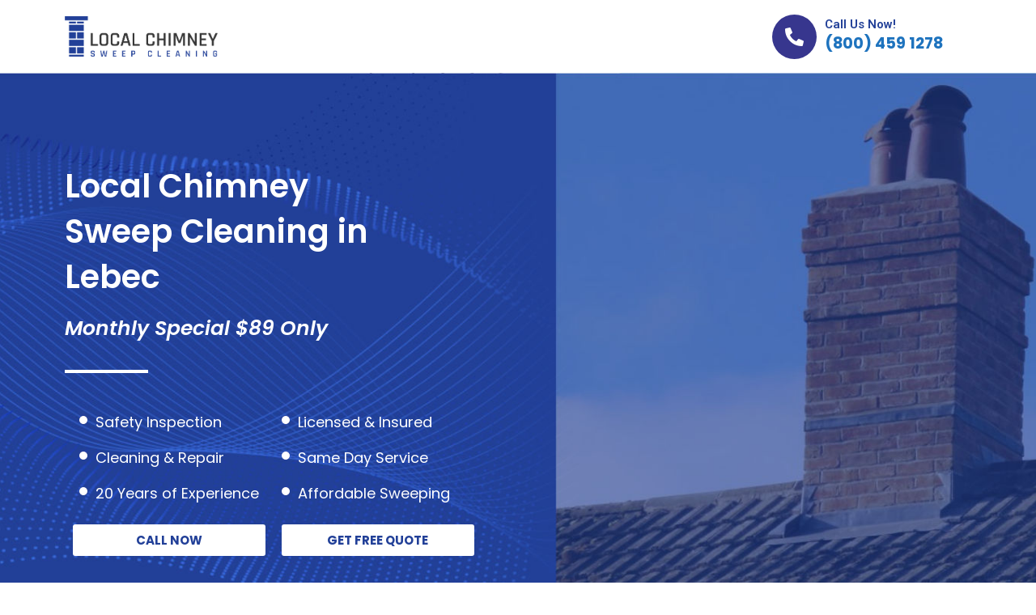

--- FILE ---
content_type: text/css
request_url: https://localchimneysweepcleaning.com/wp-content/uploads/elementor/css/post-499.css?ver=1723668843
body_size: 42290
content:
.elementor-499 .elementor-element.elementor-element-426a6f0a > .elementor-container > .elementor-column > .elementor-widget-wrap{align-content:center;align-items:center;}.elementor-499 .elementor-element.elementor-element-5aa747fa{text-align:center;}.elementor-499 .elementor-element.elementor-element-5aa747fa img{width:100%;height:70px;object-fit:contain;object-position:center center;}.elementor-499 .elementor-element.elementor-element-29cb42c8 .eael-feature-list-items.eael-feature-list-horizontal{gap:0px;}.elementor-499 .elementor-element.elementor-element-29cb42c8 .eael-feature-list-items.eael-feature-list-vertical .eael-feature-list-item:not(:last-child){padding-bottom:calc(0px/2);}.elementor-499 .elementor-element.elementor-element-29cb42c8 .eael-feature-list-items.eael-feature-list-vertical .eael-feature-list-item:not(:first-child){padding-top:calc(0px/2);}body.rtl .elementor-499 .elementor-element.elementor-element-29cb42c8 .eael-feature-list-items.eael-feature-list-vertical .eael-feature-list-item:after{left:calc(-0px/2);}.elementor-499 .elementor-element.elementor-element-29cb42c8 .eael-feature-list-items.eael-feature-list-vertical.connector-type-modern .eael-feature-list-item:not(:last-child):before{height:calc(100% + 0px);}.elementor-499 .elementor-element.elementor-element-29cb42c8 .eael-feature-list-items .eael-feature-list-icon{color:#fff;}.elementor-499 .elementor-element.elementor-element-29cb42c8 .eael-feature-list-items .eael-feature-list-icon svg{fill:#fff;}.elementor-499 .elementor-element.elementor-element-29cb42c8 .eael-feature-list-icon-box .eael-feature-list-icon{height:55px;width:55px;font-size:23px;padding:15px 15px 15px 15px;}.elementor-499 .elementor-element.elementor-element-29cb42c8 .eael-feature-list-items.connector-type-classic .connector{right:calc(100% - 55px);}.elementor-499 .elementor-element.elementor-element-29cb42c8 .eael-feature-list-icon-box .eael-feature-list-icon img{width:23px;height:23px;}.elementor-499 .elementor-element.elementor-element-29cb42c8 .eael-feature-list-img{width:23px;height:23px;}.elementor-499 .elementor-element.elementor-element-29cb42c8 .-icon-position-left .eael-feature-list-content-box, .elementor-499 .elementor-element.elementor-element-29cb42c8 .-icon-position-right .eael-feature-list-content-box, .elementor-499 .elementor-element.elementor-element-29cb42c8 .-icon-position-top .eael-feature-list-content-box{margin:10px;}.elementor-499 .elementor-element.elementor-element-29cb42c8 .eael-feature-list-item .eael-feature-list-title{margin-bottom:10px;}.elementor-499 .elementor-element.elementor-element-29cb42c8 .eael-feature-list-content-box .eael-feature-list-title, .elementor-499 .elementor-element.elementor-element-29cb42c8 .eael-feature-list-content-box .eael-feature-list-title > a, .elementor-499 .elementor-element.elementor-element-29cb42c8 .eael-feature-list-content-box .eael-feature-list-title:visited{color:var( --e-global-color-primary );}.elementor-499 .elementor-element.elementor-element-29cb42c8 .eael-feature-list-content-box .eael-feature-list-title, .elementor-499 .elementor-element.elementor-element-29cb42c8 .eael-feature-list-content-box .eael-feature-list-title a{font-family:"Roboto", Sans-serif;font-weight:600;}.elementor-499 .elementor-element.elementor-element-29cb42c8 .eael-feature-list-content-box .eael-feature-list-content{color:#131313;font-family:"Poppins", Sans-serif;font-size:1.3em;font-weight:700;}.elementor-499 .elementor-element.elementor-element-39771375:not(.elementor-motion-effects-element-type-background), .elementor-499 .elementor-element.elementor-element-39771375 > .elementor-motion-effects-container > .elementor-motion-effects-layer{background-image:url("https://localchimneysweepcleaning.com/wp-content/uploads/2020/10/hero-bg.jpg");background-position:center center;background-size:cover;}.elementor-499 .elementor-element.elementor-element-39771375{transition:background 0.3s, border 0.3s, border-radius 0.3s, box-shadow 0.3s;padding:8% 0% 13% 0%;}.elementor-499 .elementor-element.elementor-element-39771375 > .elementor-background-overlay{transition:background 0.3s, border-radius 0.3s, opacity 0.3s;}.elementor-499 .elementor-element.elementor-element-554154f3 .elementor-heading-title{color:#FFFFFF;font-family:"Poppins", Sans-serif;font-weight:600;}.elementor-499 .elementor-element.elementor-element-13eeaa4f .elementor-heading-title{color:#FFFFFF;font-family:"Poppins", Sans-serif;font-size:25px;font-weight:600;font-style:italic;}.elementor-499 .elementor-element.elementor-element-2508bf17{--divider-border-style:solid;--divider-color:#FFFFFF;--divider-border-width:4px;}.elementor-499 .elementor-element.elementor-element-2508bf17 .elementor-divider-separator{width:20%;margin:0 auto;margin-left:0;}.elementor-499 .elementor-element.elementor-element-2508bf17 .elementor-divider{text-align:left;padding-block-start:15px;padding-block-end:15px;}.elementor-499 .elementor-element.elementor-element-63135a59 > .elementor-container{max-width:500px;}.elementor-499 .elementor-element.elementor-element-f6cf755 .eael-feature-list-items.eael-feature-list-horizontal{gap:10px;}.elementor-499 .elementor-element.elementor-element-f6cf755 .eael-feature-list-items.eael-feature-list-vertical .eael-feature-list-item:not(:last-child){padding-bottom:calc(10px/2);}.elementor-499 .elementor-element.elementor-element-f6cf755 .eael-feature-list-items.eael-feature-list-vertical .eael-feature-list-item:not(:first-child){padding-top:calc(10px/2);}body.rtl .elementor-499 .elementor-element.elementor-element-f6cf755 .eael-feature-list-items.eael-feature-list-vertical .eael-feature-list-item:after{left:calc(-10px/2);}.elementor-499 .elementor-element.elementor-element-f6cf755 .eael-feature-list-items.eael-feature-list-vertical.connector-type-modern .eael-feature-list-item:not(:last-child):before{height:calc(100% + 10px);}.elementor-499 .elementor-element.elementor-element-f6cf755 .eael-feature-list-items .eael-feature-list-icon{color:#FFFFFF;}.elementor-499 .elementor-element.elementor-element-f6cf755 .eael-feature-list-items .eael-feature-list-icon svg{fill:#FFFFFF;}.elementor-499 .elementor-element.elementor-element-f6cf755 .eael-feature-list-icon-box .eael-feature-list-icon{height:0px;width:0px;font-size:8px;padding:5px 5px 5px 5px;}.elementor-499 .elementor-element.elementor-element-f6cf755 .eael-feature-list-items.connector-type-classic .connector{right:calc(100% - 0px);}.elementor-499 .elementor-element.elementor-element-f6cf755 .eael-feature-list-icon-box .eael-feature-list-icon img{width:8px;height:8px;}.elementor-499 .elementor-element.elementor-element-f6cf755 .eael-feature-list-img{width:8px;height:8px;}.elementor-499 .elementor-element.elementor-element-f6cf755 .eael-feature-list-icon-box .eael-feature-list-icon-inner{padding:0px;}.elementor-499 .elementor-element.elementor-element-f6cf755 .-icon-position-left .eael-feature-list-content-box, .elementor-499 .elementor-element.elementor-element-f6cf755 .-icon-position-right .eael-feature-list-content-box, .elementor-499 .elementor-element.elementor-element-f6cf755 .-icon-position-top .eael-feature-list-content-box{margin:10px;}.elementor-499 .elementor-element.elementor-element-f6cf755 .eael-feature-list-item .eael-feature-list-title{margin-bottom:0px;}.elementor-499 .elementor-element.elementor-element-f6cf755 .eael-feature-list-content-box .eael-feature-list-title, .elementor-499 .elementor-element.elementor-element-f6cf755 .eael-feature-list-content-box .eael-feature-list-title > a, .elementor-499 .elementor-element.elementor-element-f6cf755 .eael-feature-list-content-box .eael-feature-list-title:visited{color:#FFFFFF;}.elementor-499 .elementor-element.elementor-element-f6cf755 .eael-feature-list-content-box .eael-feature-list-title, .elementor-499 .elementor-element.elementor-element-f6cf755 .eael-feature-list-content-box .eael-feature-list-title a{font-family:"Poppins", Sans-serif;font-size:1.2em;font-weight:400;line-height:2em;}.elementor-499 .elementor-element.elementor-element-f6cf755 .eael-feature-list-content-box .eael-feature-list-content{font-family:"Poppins", Sans-serif;font-size:14px;font-weight:400;}.elementor-499 .elementor-element.elementor-element-4028376c .eael-feature-list-items.eael-feature-list-horizontal{gap:10px;}.elementor-499 .elementor-element.elementor-element-4028376c .eael-feature-list-items.eael-feature-list-vertical .eael-feature-list-item:not(:last-child){padding-bottom:calc(10px/2);}.elementor-499 .elementor-element.elementor-element-4028376c .eael-feature-list-items.eael-feature-list-vertical .eael-feature-list-item:not(:first-child){padding-top:calc(10px/2);}body.rtl .elementor-499 .elementor-element.elementor-element-4028376c .eael-feature-list-items.eael-feature-list-vertical .eael-feature-list-item:after{left:calc(-10px/2);}.elementor-499 .elementor-element.elementor-element-4028376c .eael-feature-list-items.eael-feature-list-vertical.connector-type-modern .eael-feature-list-item:not(:last-child):before{height:calc(100% + 10px);}.elementor-499 .elementor-element.elementor-element-4028376c .eael-feature-list-items .eael-feature-list-icon{color:#FFFFFF;}.elementor-499 .elementor-element.elementor-element-4028376c .eael-feature-list-items .eael-feature-list-icon svg{fill:#FFFFFF;}.elementor-499 .elementor-element.elementor-element-4028376c .eael-feature-list-icon-box .eael-feature-list-icon{height:0px;width:0px;font-size:8px;padding:5px 5px 5px 5px;}.elementor-499 .elementor-element.elementor-element-4028376c .eael-feature-list-items.connector-type-classic .connector{right:calc(100% - 0px);}.elementor-499 .elementor-element.elementor-element-4028376c .eael-feature-list-icon-box .eael-feature-list-icon img{width:8px;height:8px;}.elementor-499 .elementor-element.elementor-element-4028376c .eael-feature-list-img{width:8px;height:8px;}.elementor-499 .elementor-element.elementor-element-4028376c .eael-feature-list-icon-box .eael-feature-list-icon-inner{padding:0px;}.elementor-499 .elementor-element.elementor-element-4028376c .-icon-position-left .eael-feature-list-content-box, .elementor-499 .elementor-element.elementor-element-4028376c .-icon-position-right .eael-feature-list-content-box, .elementor-499 .elementor-element.elementor-element-4028376c .-icon-position-top .eael-feature-list-content-box{margin:10px;}.elementor-499 .elementor-element.elementor-element-4028376c .eael-feature-list-item .eael-feature-list-title{margin-bottom:0px;}.elementor-499 .elementor-element.elementor-element-4028376c .eael-feature-list-content-box .eael-feature-list-title, .elementor-499 .elementor-element.elementor-element-4028376c .eael-feature-list-content-box .eael-feature-list-title > a, .elementor-499 .elementor-element.elementor-element-4028376c .eael-feature-list-content-box .eael-feature-list-title:visited{color:#FFFFFF;}.elementor-499 .elementor-element.elementor-element-4028376c .eael-feature-list-content-box .eael-feature-list-title, .elementor-499 .elementor-element.elementor-element-4028376c .eael-feature-list-content-box .eael-feature-list-title a{font-family:"Poppins", Sans-serif;font-size:1.2em;font-weight:400;line-height:2em;}.elementor-499 .elementor-element.elementor-element-4028376c .eael-feature-list-content-box .eael-feature-list-content{font-family:"Poppins", Sans-serif;font-size:14px;font-weight:400;}.elementor-499 .elementor-element.elementor-element-4082bfbc .elementor-button{font-family:"Poppins", Sans-serif;font-weight:700;text-transform:uppercase;fill:var( --e-global-color-primary );color:var( --e-global-color-primary );background-color:var( --e-global-color-accent );}.elementor-499 .elementor-element.elementor-element-4082bfbc .elementor-button:hover, .elementor-499 .elementor-element.elementor-element-4082bfbc .elementor-button:focus{color:var( --e-global-color-accent );background-color:var( --e-global-color-secondary );}.elementor-499 .elementor-element.elementor-element-4082bfbc .elementor-button:hover svg, .elementor-499 .elementor-element.elementor-element-4082bfbc .elementor-button:focus svg{fill:var( --e-global-color-accent );}.elementor-499 .elementor-element.elementor-element-3df5c2d2 .elementor-button{font-family:"Poppins", Sans-serif;font-weight:700;text-transform:uppercase;fill:var( --e-global-color-primary );color:var( --e-global-color-primary );background-color:var( --e-global-color-accent );}.elementor-499 .elementor-element.elementor-element-3df5c2d2 .elementor-button:hover, .elementor-499 .elementor-element.elementor-element-3df5c2d2 .elementor-button:focus{color:var( --e-global-color-accent );background-color:var( --e-global-color-secondary );}.elementor-499 .elementor-element.elementor-element-3df5c2d2 .elementor-button:hover svg, .elementor-499 .elementor-element.elementor-element-3df5c2d2 .elementor-button:focus svg{fill:var( --e-global-color-accent );}.elementor-499 .elementor-element.elementor-element-6eec3deb > .elementor-container > .elementor-column > .elementor-widget-wrap{align-content:center;align-items:center;}.elementor-499 .elementor-element.elementor-element-6eec3deb{margin-top:-10%;margin-bottom:0%;}.elementor-499 .elementor-element.elementor-element-5f19929f > .elementor-container > .elementor-column > .elementor-widget-wrap{align-content:center;align-items:center;}.elementor-499 .elementor-element.elementor-element-5f19929f{margin-top:5em;margin-bottom:5em;}.elementor-499 .elementor-element.elementor-element-55da12ba > .elementor-widget-wrap > .elementor-widget:not(.elementor-widget__width-auto):not(.elementor-widget__width-initial):not(:last-child):not(.elementor-absolute){margin-bottom:0px;}.elementor-499 .elementor-element.elementor-element-118bd921{--divider-border-style:solid;--divider-color:var( --e-global-color-primary );--divider-border-width:1px;--divider-element-spacing:30px;}.elementor-499 .elementor-element.elementor-element-118bd921 .elementor-divider-separator{width:70%;margin:0 auto;margin-left:0;}.elementor-499 .elementor-element.elementor-element-118bd921 .elementor-divider{text-align:left;padding-block-start:10px;padding-block-end:10px;}.elementor-499 .elementor-element.elementor-element-118bd921 .elementor-divider__text{color:var( --e-global-color-primary );}.elementor-499 .elementor-element.elementor-element-644265c6 .elementor-heading-title{color:var( --e-global-color-secondary );font-family:"Poppins", Sans-serif;font-weight:600;line-height:1.8em;}.elementor-499 .elementor-element.elementor-element-185e5666{font-family:"Poppins", Sans-serif;font-weight:400;line-height:1.8em;}.elementor-499 .elementor-element.elementor-element-76653bf6 .elementor-button{font-family:"Poppins", Sans-serif;font-weight:700;text-transform:uppercase;fill:var( --e-global-color-accent );color:var( --e-global-color-accent );background-color:var( --e-global-color-primary );}.elementor-499 .elementor-element.elementor-element-76653bf6 .elementor-button:hover, .elementor-499 .elementor-element.elementor-element-76653bf6 .elementor-button:focus{color:var( --e-global-color-accent );background-color:var( --e-global-color-secondary );}.elementor-499 .elementor-element.elementor-element-76653bf6 .elementor-button:hover svg, .elementor-499 .elementor-element.elementor-element-76653bf6 .elementor-button:focus svg{fill:var( --e-global-color-accent );}.elementor-499 .elementor-element.elementor-element-36a73bbb .elementor-button{font-family:"Poppins", Sans-serif;font-weight:700;text-transform:uppercase;fill:var( --e-global-color-accent );color:var( --e-global-color-accent );background-color:var( --e-global-color-primary );}.elementor-499 .elementor-element.elementor-element-36a73bbb .elementor-button:hover, .elementor-499 .elementor-element.elementor-element-36a73bbb .elementor-button:focus{color:var( --e-global-color-accent );background-color:var( --e-global-color-secondary );}.elementor-499 .elementor-element.elementor-element-36a73bbb .elementor-button:hover svg, .elementor-499 .elementor-element.elementor-element-36a73bbb .elementor-button:focus svg{fill:var( --e-global-color-accent );}.elementor-499 .elementor-element.elementor-element-7f462f4a > .elementor-container > .elementor-column > .elementor-widget-wrap{align-content:center;align-items:center;}.elementor-499 .elementor-element.elementor-element-7f462f4a:not(.elementor-motion-effects-element-type-background), .elementor-499 .elementor-element.elementor-element-7f462f4a > .elementor-motion-effects-container > .elementor-motion-effects-layer{background-color:#EFEFEF;}.elementor-499 .elementor-element.elementor-element-7f462f4a{transition:background 0.3s, border 0.3s, border-radius 0.3s, box-shadow 0.3s;padding:5em 0em 5em 0em;}.elementor-499 .elementor-element.elementor-element-7f462f4a > .elementor-background-overlay{transition:background 0.3s, border-radius 0.3s, opacity 0.3s;}.elementor-499 .elementor-element.elementor-element-728ada5f > .elementor-widget-wrap > .elementor-widget:not(.elementor-widget__width-auto):not(.elementor-widget__width-initial):not(:last-child):not(.elementor-absolute){margin-bottom:0px;}.elementor-499 .elementor-element.elementor-element-39c0deb7{--divider-border-style:solid;--divider-color:var( --e-global-color-primary );--divider-border-width:1px;--divider-element-spacing:30px;}.elementor-499 .elementor-element.elementor-element-39c0deb7 .elementor-divider-separator{width:50%;margin:0 auto;margin-left:0;}.elementor-499 .elementor-element.elementor-element-39c0deb7 .elementor-divider{text-align:left;padding-block-start:10px;padding-block-end:10px;}.elementor-499 .elementor-element.elementor-element-39c0deb7 .elementor-divider__text{color:var( --e-global-color-primary );}.elementor-499 .elementor-element.elementor-element-21f8c07f .elementor-heading-title{color:var( --e-global-color-secondary );font-family:"Poppins", Sans-serif;font-weight:600;line-height:1.8em;}.elementor-499 .elementor-element.elementor-element-5c5e04db{font-family:"Poppins", Sans-serif;font-weight:400;line-height:1.8em;}.elementor-499 .elementor-element.elementor-element-421c08c3 .elementor-button{font-family:"Poppins", Sans-serif;font-weight:700;text-transform:uppercase;fill:var( --e-global-color-accent );color:var( --e-global-color-accent );background-color:var( --e-global-color-primary );}.elementor-499 .elementor-element.elementor-element-421c08c3 .elementor-button:hover, .elementor-499 .elementor-element.elementor-element-421c08c3 .elementor-button:focus{color:var( --e-global-color-accent );background-color:var( --e-global-color-secondary );}.elementor-499 .elementor-element.elementor-element-421c08c3 .elementor-button:hover svg, .elementor-499 .elementor-element.elementor-element-421c08c3 .elementor-button:focus svg{fill:var( --e-global-color-accent );}.elementor-499 .elementor-element.elementor-element-6ea7f891 .elementor-button{font-family:"Poppins", Sans-serif;font-weight:700;text-transform:uppercase;fill:var( --e-global-color-accent );color:var( --e-global-color-accent );background-color:var( --e-global-color-primary );}.elementor-499 .elementor-element.elementor-element-6ea7f891 .elementor-button:hover, .elementor-499 .elementor-element.elementor-element-6ea7f891 .elementor-button:focus{color:var( --e-global-color-accent );background-color:var( --e-global-color-secondary );}.elementor-499 .elementor-element.elementor-element-6ea7f891 .elementor-button:hover svg, .elementor-499 .elementor-element.elementor-element-6ea7f891 .elementor-button:focus svg{fill:var( --e-global-color-accent );}.elementor-499 .elementor-element.elementor-element-1c96e542 > .elementor-container > .elementor-column > .elementor-widget-wrap{align-content:center;align-items:center;}.elementor-499 .elementor-element.elementor-element-1c96e542{margin-top:5em;margin-bottom:5em;}.elementor-499 .elementor-element.elementor-element-668a0e37 > .elementor-widget-wrap > .elementor-widget:not(.elementor-widget__width-auto):not(.elementor-widget__width-initial):not(:last-child):not(.elementor-absolute){margin-bottom:0px;}.elementor-499 .elementor-element.elementor-element-5e922b21{--divider-border-style:solid;--divider-color:var( --e-global-color-primary );--divider-border-width:1px;--divider-element-spacing:30px;}.elementor-499 .elementor-element.elementor-element-5e922b21 .elementor-divider-separator{width:50%;margin:0 auto;margin-left:0;}.elementor-499 .elementor-element.elementor-element-5e922b21 .elementor-divider{text-align:left;padding-block-start:10px;padding-block-end:10px;}.elementor-499 .elementor-element.elementor-element-5e922b21 .elementor-divider__text{color:var( --e-global-color-primary );}.elementor-499 .elementor-element.elementor-element-4096c701 .elementor-heading-title{color:var( --e-global-color-secondary );font-family:"Poppins", Sans-serif;font-weight:600;line-height:1.8em;}.elementor-499 .elementor-element.elementor-element-72ccc0da{font-family:"Poppins", Sans-serif;font-weight:400;line-height:1.8em;}.elementor-499 .elementor-element.elementor-element-28176877 .elementor-button{font-family:"Poppins", Sans-serif;font-weight:700;text-transform:uppercase;fill:var( --e-global-color-accent );color:var( --e-global-color-accent );background-color:var( --e-global-color-primary );}.elementor-499 .elementor-element.elementor-element-28176877 .elementor-button:hover, .elementor-499 .elementor-element.elementor-element-28176877 .elementor-button:focus{color:var( --e-global-color-accent );background-color:var( --e-global-color-secondary );}.elementor-499 .elementor-element.elementor-element-28176877 .elementor-button:hover svg, .elementor-499 .elementor-element.elementor-element-28176877 .elementor-button:focus svg{fill:var( --e-global-color-accent );}.elementor-499 .elementor-element.elementor-element-ba328d6 .elementor-button{font-family:"Poppins", Sans-serif;font-weight:700;text-transform:uppercase;fill:var( --e-global-color-accent );color:var( --e-global-color-accent );background-color:var( --e-global-color-primary );}.elementor-499 .elementor-element.elementor-element-ba328d6 .elementor-button:hover, .elementor-499 .elementor-element.elementor-element-ba328d6 .elementor-button:focus{color:var( --e-global-color-accent );background-color:var( --e-global-color-secondary );}.elementor-499 .elementor-element.elementor-element-ba328d6 .elementor-button:hover svg, .elementor-499 .elementor-element.elementor-element-ba328d6 .elementor-button:focus svg{fill:var( --e-global-color-accent );}.elementor-499 .elementor-element.elementor-element-442e1518 > .elementor-container > .elementor-column > .elementor-widget-wrap{align-content:center;align-items:center;}.elementor-499 .elementor-element.elementor-element-442e1518:not(.elementor-motion-effects-element-type-background), .elementor-499 .elementor-element.elementor-element-442e1518 > .elementor-motion-effects-container > .elementor-motion-effects-layer{background-color:#EFEFEF;}.elementor-499 .elementor-element.elementor-element-442e1518{transition:background 0.3s, border 0.3s, border-radius 0.3s, box-shadow 0.3s;padding:5em 0em 5em 0em;}.elementor-499 .elementor-element.elementor-element-442e1518 > .elementor-background-overlay{transition:background 0.3s, border-radius 0.3s, opacity 0.3s;}.elementor-499 .elementor-element.elementor-element-420d9f0a > .elementor-widget-wrap > .elementor-widget:not(.elementor-widget__width-auto):not(.elementor-widget__width-initial):not(:last-child):not(.elementor-absolute){margin-bottom:0px;}.elementor-499 .elementor-element.elementor-element-2bb9e8b8{--divider-border-style:solid;--divider-color:var( --e-global-color-primary );--divider-border-width:1px;--divider-element-spacing:30px;}.elementor-499 .elementor-element.elementor-element-2bb9e8b8 .elementor-divider-separator{width:50%;margin:0 auto;margin-left:0;}.elementor-499 .elementor-element.elementor-element-2bb9e8b8 .elementor-divider{text-align:left;padding-block-start:10px;padding-block-end:10px;}.elementor-499 .elementor-element.elementor-element-2bb9e8b8 .elementor-divider__text{color:var( --e-global-color-primary );}.elementor-499 .elementor-element.elementor-element-1a36b068 .elementor-heading-title{color:var( --e-global-color-secondary );font-family:"Poppins", Sans-serif;font-weight:600;line-height:1.8em;}.elementor-499 .elementor-element.elementor-element-5556f918{font-family:"Poppins", Sans-serif;font-weight:400;line-height:1.8em;}.elementor-499 .elementor-element.elementor-element-12729196 .elementor-button{font-family:"Poppins", Sans-serif;font-weight:700;text-transform:uppercase;fill:var( --e-global-color-accent );color:var( --e-global-color-accent );background-color:var( --e-global-color-primary );}.elementor-499 .elementor-element.elementor-element-12729196 .elementor-button:hover, .elementor-499 .elementor-element.elementor-element-12729196 .elementor-button:focus{color:var( --e-global-color-accent );background-color:var( --e-global-color-secondary );}.elementor-499 .elementor-element.elementor-element-12729196 .elementor-button:hover svg, .elementor-499 .elementor-element.elementor-element-12729196 .elementor-button:focus svg{fill:var( --e-global-color-accent );}.elementor-499 .elementor-element.elementor-element-6924f1e9 .elementor-button{font-family:"Poppins", Sans-serif;font-weight:700;text-transform:uppercase;fill:var( --e-global-color-accent );color:var( --e-global-color-accent );background-color:var( --e-global-color-primary );}.elementor-499 .elementor-element.elementor-element-6924f1e9 .elementor-button:hover, .elementor-499 .elementor-element.elementor-element-6924f1e9 .elementor-button:focus{color:var( --e-global-color-accent );background-color:var( --e-global-color-secondary );}.elementor-499 .elementor-element.elementor-element-6924f1e9 .elementor-button:hover svg, .elementor-499 .elementor-element.elementor-element-6924f1e9 .elementor-button:focus svg{fill:var( --e-global-color-accent );}.elementor-499 .elementor-element.elementor-element-31005488 > .elementor-container > .elementor-column > .elementor-widget-wrap{align-content:center;align-items:center;}.elementor-499 .elementor-element.elementor-element-31005488:not(.elementor-motion-effects-element-type-background), .elementor-499 .elementor-element.elementor-element-31005488 > .elementor-motion-effects-container > .elementor-motion-effects-layer{background-color:var( --e-global-color-primary );}.elementor-499 .elementor-element.elementor-element-31005488{transition:background 0.3s, border 0.3s, border-radius 0.3s, box-shadow 0.3s;padding:2em 0em 2em 0em;}.elementor-499 .elementor-element.elementor-element-31005488 > .elementor-background-overlay{transition:background 0.3s, border-radius 0.3s, opacity 0.3s;}.elementor-499 .elementor-element.elementor-element-4237c8db{text-align:left;}.elementor-499 .elementor-element.elementor-element-4237c8db .elementor-heading-title{color:var( --e-global-color-accent );font-family:"Poppins", Sans-serif;font-size:3em;font-weight:600;}.elementor-499 .elementor-element.elementor-element-4237c8db > .elementor-widget-container{margin:0px 0px 0px 0px;padding:0em 0em 0em 0em;}.elementor-499 .elementor-element.elementor-element-15e8768 .elementor-button{font-family:"Poppins", Sans-serif;font-weight:700;text-transform:uppercase;fill:var( --e-global-color-primary );color:var( --e-global-color-primary );background-color:var( --e-global-color-accent );}.elementor-499 .elementor-element.elementor-element-15e8768 .elementor-button:hover, .elementor-499 .elementor-element.elementor-element-15e8768 .elementor-button:focus{color:var( --e-global-color-accent );background-color:var( --e-global-color-secondary );}.elementor-499 .elementor-element.elementor-element-15e8768 .elementor-button:hover svg, .elementor-499 .elementor-element.elementor-element-15e8768 .elementor-button:focus svg{fill:var( --e-global-color-accent );}.elementor-499 .elementor-element.elementor-element-a8ca043 > .elementor-container > .elementor-column > .elementor-widget-wrap{align-content:center;align-items:center;}.elementor-499 .elementor-element.elementor-element-a8ca043:not(.elementor-motion-effects-element-type-background), .elementor-499 .elementor-element.elementor-element-a8ca043 > .elementor-motion-effects-container > .elementor-motion-effects-layer{background-image:url("https://localchimneysweepcleaning.com/wp-content/uploads/2020/10/footerbg.jpg");background-position:center center;background-repeat:no-repeat;background-size:cover;}.elementor-499 .elementor-element.elementor-element-a8ca043{transition:background 0.3s, border 0.3s, border-radius 0.3s, box-shadow 0.3s;padding:6em 6em 6em 6em;}.elementor-499 .elementor-element.elementor-element-a8ca043 > .elementor-background-overlay{transition:background 0.3s, border-radius 0.3s, opacity 0.3s;}.elementor-499 .elementor-element.elementor-element-4df907b2:not(.elementor-motion-effects-element-type-background) > .elementor-widget-wrap, .elementor-499 .elementor-element.elementor-element-4df907b2 > .elementor-widget-wrap > .elementor-motion-effects-container > .elementor-motion-effects-layer{background-color:var( --e-global-color-primary );}.elementor-499 .elementor-element.elementor-element-4df907b2 > .elementor-element-populated{transition:background 0.3s, border 0.3s, border-radius 0.3s, box-shadow 0.3s;padding:2em 2em 2em 2em;}.elementor-499 .elementor-element.elementor-element-4df907b2 > .elementor-element-populated > .elementor-background-overlay{transition:background 0.3s, border-radius 0.3s, opacity 0.3s;}.elementor-499 .elementor-element.elementor-element-201a3ab3{text-align:center;}.elementor-499 .elementor-element.elementor-element-201a3ab3 .elementor-heading-title{color:var( --e-global-color-accent );}.elementor-499 .elementor-element.elementor-element-1c0fd00e{text-align:center;color:var( --e-global-color-accent );}.elementor-499 .elementor-element.elementor-element-58d8aba5 .eael-contact-form-7 .wpcf7-not-valid-tip{display:block !important;}.elementor-499 .elementor-element.elementor-element-58d8aba5 .eael-contact-form-7 .wpcf7-validation-errors{display:block !important;}.elementor-499 .elementor-element.elementor-element-58d8aba5 .eael-contact-form-7-wrapper{text-align:default;}.elementor-499 .elementor-element.elementor-element-58d8aba5 .eael-contact-form-7 .wpcf7-form p:not(:last-of-type) .wpcf7-form-control-wrap{margin-bottom:0px;}.elementor-499 .elementor-element.elementor-element-1cc75f6c > .elementor-widget-wrap > .elementor-widget:not(.elementor-widget__width-auto):not(.elementor-widget__width-initial):not(:last-child):not(.elementor-absolute){margin-bottom:0px;}.elementor-499 .elementor-element.elementor-element-1cc75f6c > .elementor-element-populated{padding:5em 5em 5em 5em;}.elementor-499 .elementor-element.elementor-element-1a6d2311 .elementor-heading-title{color:var( --e-global-color-accent );font-family:"Poppins", Sans-serif;font-weight:600;line-height:1.8em;}.elementor-499 .elementor-element.elementor-element-5e41669f{color:var( --e-global-color-accent );}.elementor-499 .elementor-element.elementor-element-75cdb6b6 .eael-feature-list-items.eael-feature-list-horizontal{gap:15px;}.elementor-499 .elementor-element.elementor-element-75cdb6b6 .eael-feature-list-items.eael-feature-list-vertical .eael-feature-list-item:not(:last-child){padding-bottom:calc(15px/2);}.elementor-499 .elementor-element.elementor-element-75cdb6b6 .eael-feature-list-items.eael-feature-list-vertical .eael-feature-list-item:not(:first-child){padding-top:calc(15px/2);}body.rtl .elementor-499 .elementor-element.elementor-element-75cdb6b6 .eael-feature-list-items.eael-feature-list-vertical .eael-feature-list-item:after{left:calc(-15px/2);}.elementor-499 .elementor-element.elementor-element-75cdb6b6 .eael-feature-list-items.eael-feature-list-vertical.connector-type-modern .eael-feature-list-item:not(:last-child):before{height:calc(100% + 15px);}.elementor-499 .elementor-element.elementor-element-75cdb6b6 .eael-feature-list-items .eael-feature-list-icon-box .eael-feature-list-icon-inner{background-color:#93282800;}.elementor-499 .elementor-element.elementor-element-75cdb6b6 .eael-feature-list-items .eael-feature-list-icon{color:var( --e-global-color-accent );}.elementor-499 .elementor-element.elementor-element-75cdb6b6 .eael-feature-list-items .eael-feature-list-icon svg{fill:var( --e-global-color-accent );}.elementor-499 .elementor-element.elementor-element-75cdb6b6 .eael-feature-list-icon-box .eael-feature-list-icon{font-size:21px;}.elementor-499 .elementor-element.elementor-element-75cdb6b6 .eael-feature-list-icon-box .eael-feature-list-icon img{width:21px;height:21px;}.elementor-499 .elementor-element.elementor-element-75cdb6b6 .eael-feature-list-img{width:21px;height:21px;}.elementor-499 .elementor-element.elementor-element-75cdb6b6 .-icon-position-left .eael-feature-list-content-box, .elementor-499 .elementor-element.elementor-element-75cdb6b6 .-icon-position-right .eael-feature-list-content-box, .elementor-499 .elementor-element.elementor-element-75cdb6b6 .-icon-position-top .eael-feature-list-content-box{margin:20px;}.elementor-499 .elementor-element.elementor-element-75cdb6b6 .eael-feature-list-item .eael-feature-list-title{margin-bottom:10px;}.elementor-499 .elementor-element.elementor-element-75cdb6b6 .eael-feature-list-content-box .eael-feature-list-title, .elementor-499 .elementor-element.elementor-element-75cdb6b6 .eael-feature-list-content-box .eael-feature-list-title > a, .elementor-499 .elementor-element.elementor-element-75cdb6b6 .eael-feature-list-content-box .eael-feature-list-title:visited{color:var( --e-global-color-accent );}.elementor-499 .elementor-element.elementor-element-75cdb6b6 .eael-feature-list-content-box .eael-feature-list-title, .elementor-499 .elementor-element.elementor-element-75cdb6b6 .eael-feature-list-content-box .eael-feature-list-title a{font-family:"Poppins", Sans-serif;font-size:1.2em;font-weight:600;text-transform:uppercase;}.elementor-499 .elementor-element.elementor-element-75cdb6b6 .eael-feature-list-content-box .eael-feature-list-content{color:var( --e-global-color-accent );font-family:"Poppins", Sans-serif;font-size:1.2em;font-weight:400;}.elementor-499 .elementor-element.elementor-element-53629110{padding:1em 0em 1em 0em;}.elementor-499 .elementor-element.elementor-element-4563195f{text-align:center;font-family:"Roboto", Sans-serif;font-weight:400;line-height:1em;}.elementor-499 .elementor-element.elementor-element-4563195f > .elementor-widget-container{margin:0px 0px 0px 0px;padding:0px 0px 0px 0px;}@media(max-width:1024px){.elementor-499 .elementor-element.elementor-element-29cb42c8 .-icon-position-left .eael-feature-list-content-box, .elementor-499 .elementor-element.elementor-element-29cb42c8 .-icon-position-right .eael-feature-list-content-box, .elementor-499 .elementor-element.elementor-element-29cb42c8 .-icon-position-top .eael-feature-list-content-box{margin:20px;}.elementor-499 .elementor-element.elementor-element-f6cf755 .-icon-position-left .eael-feature-list-content-box, .elementor-499 .elementor-element.elementor-element-f6cf755 .-icon-position-right .eael-feature-list-content-box, .elementor-499 .elementor-element.elementor-element-f6cf755 .-icon-position-top .eael-feature-list-content-box{margin:20px;}.elementor-499 .elementor-element.elementor-element-4028376c .-icon-position-left .eael-feature-list-content-box, .elementor-499 .elementor-element.elementor-element-4028376c .-icon-position-right .eael-feature-list-content-box, .elementor-499 .elementor-element.elementor-element-4028376c .-icon-position-top .eael-feature-list-content-box{margin:20px;}.elementor-499 .elementor-element.elementor-element-75cdb6b6 .-icon-position-left .eael-feature-list-content-box, .elementor-499 .elementor-element.elementor-element-75cdb6b6 .-icon-position-right .eael-feature-list-content-box, .elementor-499 .elementor-element.elementor-element-75cdb6b6 .-icon-position-top .eael-feature-list-content-box{margin:20px;}}@media(min-width:768px){.elementor-499 .elementor-element.elementor-element-26997392{width:18.333%;}.elementor-499 .elementor-element.elementor-element-4540ae49{width:58.331%;}.elementor-499 .elementor-element.elementor-element-14d61601{width:23%;}.elementor-499 .elementor-element.elementor-element-145b2e52{width:47%;}.elementor-499 .elementor-element.elementor-element-1197e46b{width:53%;}.elementor-499 .elementor-element.elementor-element-3c002260{width:30%;}.elementor-499 .elementor-element.elementor-element-10101cb9{width:39.825%;}.elementor-499 .elementor-element.elementor-element-1c0e34cc{width:30.045%;}.elementor-499 .elementor-element.elementor-element-3356f2d{width:78.596%;}.elementor-499 .elementor-element.elementor-element-cb09746{width:21.36%;}.elementor-499 .elementor-element.elementor-element-4df907b2{width:40.088%;}.elementor-499 .elementor-element.elementor-element-1cc75f6c{width:59.868%;}}@media(max-width:1024px) and (min-width:768px){.elementor-499 .elementor-element.elementor-element-26997392{width:40%;}.elementor-499 .elementor-element.elementor-element-4540ae49{width:30%;}.elementor-499 .elementor-element.elementor-element-14d61601{width:30%;}.elementor-499 .elementor-element.elementor-element-145b2e52{width:70%;}.elementor-499 .elementor-element.elementor-element-1197e46b{width:30%;}.elementor-499 .elementor-element.elementor-element-4002bb09{width:40%;}.elementor-499 .elementor-element.elementor-element-55da12ba{width:60%;}.elementor-499 .elementor-element.elementor-element-728ada5f{width:60%;}.elementor-499 .elementor-element.elementor-element-126a8fce{width:40%;}.elementor-499 .elementor-element.elementor-element-15e9124b{width:40%;}.elementor-499 .elementor-element.elementor-element-668a0e37{width:60%;}.elementor-499 .elementor-element.elementor-element-420d9f0a{width:60%;}.elementor-499 .elementor-element.elementor-element-409e0586{width:40%;}.elementor-499 .elementor-element.elementor-element-3356f2d{width:50%;}.elementor-499 .elementor-element.elementor-element-cb09746{width:50%;}.elementor-499 .elementor-element.elementor-element-4df907b2{width:100%;}.elementor-499 .elementor-element.elementor-element-1cc75f6c{width:100%;}}@media(max-width:767px){.elementor-499 .elementor-element.elementor-element-29cb42c8 .-mobile-icon-position-left .eael-feature-list-content-box{margin:0 0 0 10px !important;}.elementor-499 .elementor-element.elementor-element-29cb42c8 .-mobile-icon-position-right .eael-feature-list-content-box{margin:0 10px 0 0 !important;}.elementor-499 .elementor-element.elementor-element-29cb42c8 .-icon-position-left .eael-feature-list-content-box, .elementor-499 .elementor-element.elementor-element-29cb42c8 .-icon-position-right .eael-feature-list-content-box, .elementor-499 .elementor-element.elementor-element-29cb42c8 .-icon-position-top .eael-feature-list-content-box{margin:10px;}.elementor-499 .elementor-element.elementor-element-29cb42c8 > .elementor-widget-container{margin:0px 0px 0px 85px;}.elementor-499 .elementor-element.elementor-element-554154f3{text-align:center;}.elementor-499 .elementor-element.elementor-element-13eeaa4f{text-align:center;}.elementor-499 .elementor-element.elementor-element-13eeaa4f .elementor-heading-title{font-size:24px;}.elementor-499 .elementor-element.elementor-element-f6cf755 .-mobile-icon-position-left .eael-feature-list-content-box{margin:0 0 0 10px !important;}.elementor-499 .elementor-element.elementor-element-f6cf755 .-mobile-icon-position-right .eael-feature-list-content-box{margin:0 10px 0 0 !important;}.elementor-499 .elementor-element.elementor-element-f6cf755 .-icon-position-left .eael-feature-list-content-box, .elementor-499 .elementor-element.elementor-element-f6cf755 .-icon-position-right .eael-feature-list-content-box, .elementor-499 .elementor-element.elementor-element-f6cf755 .-icon-position-top .eael-feature-list-content-box{margin:10px;}.elementor-499 .elementor-element.elementor-element-4028376c .-mobile-icon-position-left .eael-feature-list-content-box{margin:0 0 0 10px !important;}.elementor-499 .elementor-element.elementor-element-4028376c .-mobile-icon-position-right .eael-feature-list-content-box{margin:0 10px 0 0 !important;}.elementor-499 .elementor-element.elementor-element-4028376c .-icon-position-left .eael-feature-list-content-box, .elementor-499 .elementor-element.elementor-element-4028376c .-icon-position-right .eael-feature-list-content-box, .elementor-499 .elementor-element.elementor-element-4028376c .-icon-position-top .eael-feature-list-content-box{margin:10px;}.elementor-499 .elementor-element.elementor-element-4237c8db{text-align:center;}.elementor-499 .elementor-element.elementor-element-a8ca043{padding:1em 1em 1em 1em;}.elementor-499 .elementor-element.elementor-element-1a6d2311{text-align:center;}.elementor-499 .elementor-element.elementor-element-5e41669f{text-align:center;}.elementor-499 .elementor-element.elementor-element-75cdb6b6 .eael-feature-list-icon-box .eael-feature-list-icon{height:0px;width:0px;font-size:20px;padding:0px 0px 0px 0px;}.elementor-499 .elementor-element.elementor-element-75cdb6b6 .eael-feature-list-items.connector-type-classic .connector{right:calc(100% - 0px);}.elementor-499 .elementor-element.elementor-element-75cdb6b6 .eael-feature-list-icon-box .eael-feature-list-icon img{width:20px;height:20px;}.elementor-499 .elementor-element.elementor-element-75cdb6b6 .eael-feature-list-img{width:20px;height:20px;}.elementor-499 .elementor-element.elementor-element-75cdb6b6 .-mobile-icon-position-left .eael-feature-list-content-box{margin:0 0 0 0px !important;}.elementor-499 .elementor-element.elementor-element-75cdb6b6 .-mobile-icon-position-right .eael-feature-list-content-box{margin:0 0px 0 0 !important;}.elementor-499 .elementor-element.elementor-element-75cdb6b6 .-icon-position-left .eael-feature-list-content-box, .elementor-499 .elementor-element.elementor-element-75cdb6b6 .-icon-position-right .eael-feature-list-content-box, .elementor-499 .elementor-element.elementor-element-75cdb6b6 .-icon-position-top .eael-feature-list-content-box{margin:0px;}.elementor-499 .elementor-element.elementor-element-75cdb6b6 .eael-feature-list-item .eael-feature-list-title{margin-bottom:0px;}.elementor-499 .elementor-element.elementor-element-75cdb6b6 > .elementor-widget-container{margin:0px 0px 0px 9px;padding:0px 0px 0px 0px;}}

--- FILE ---
content_type: text/css
request_url: https://localchimneysweepcleaning.com/wp-content/uploads/elementor/css/post-1306.css?ver=1723641461
body_size: 5542
content:
.elementor-1306 .elementor-element.elementor-element-3840a7c > .elementor-container > .elementor-column > .elementor-widget-wrap{align-content:center;align-items:center;}.elementor-1306 .elementor-element.elementor-element-a18eb3b{text-align:center;}.elementor-1306 .elementor-element.elementor-element-a18eb3b img{width:100%;height:70px;object-fit:contain;object-position:center center;}.elementor-1306 .elementor-element.elementor-element-3a0c66c .eael-feature-list-items.eael-feature-list-horizontal{gap:0px;}.elementor-1306 .elementor-element.elementor-element-3a0c66c .eael-feature-list-items.eael-feature-list-vertical .eael-feature-list-item:not(:last-child){padding-bottom:calc(0px/2);}.elementor-1306 .elementor-element.elementor-element-3a0c66c .eael-feature-list-items.eael-feature-list-vertical .eael-feature-list-item:not(:first-child){padding-top:calc(0px/2);}body.rtl .elementor-1306 .elementor-element.elementor-element-3a0c66c .eael-feature-list-items.eael-feature-list-vertical .eael-feature-list-item:after{left:calc(-0px/2);}.elementor-1306 .elementor-element.elementor-element-3a0c66c .eael-feature-list-items.eael-feature-list-vertical.connector-type-modern .eael-feature-list-item:not(:last-child):before{height:calc(100% + 0px);}.elementor-1306 .elementor-element.elementor-element-3a0c66c .eael-feature-list-items .eael-feature-list-icon{color:#fff;}.elementor-1306 .elementor-element.elementor-element-3a0c66c .eael-feature-list-items .eael-feature-list-icon svg{fill:#fff;}.elementor-1306 .elementor-element.elementor-element-3a0c66c .eael-feature-list-icon-box .eael-feature-list-icon{height:55px;width:55px;font-size:23px;padding:15px 15px 15px 15px;}.elementor-1306 .elementor-element.elementor-element-3a0c66c .eael-feature-list-items.connector-type-classic .connector{right:calc(100% - 55px);}.elementor-1306 .elementor-element.elementor-element-3a0c66c .eael-feature-list-icon-box .eael-feature-list-icon img{width:23px;height:23px;}.elementor-1306 .elementor-element.elementor-element-3a0c66c .eael-feature-list-img{width:23px;height:23px;}.elementor-1306 .elementor-element.elementor-element-3a0c66c .-icon-position-left .eael-feature-list-content-box, .elementor-1306 .elementor-element.elementor-element-3a0c66c .-icon-position-right .eael-feature-list-content-box, .elementor-1306 .elementor-element.elementor-element-3a0c66c .-icon-position-top .eael-feature-list-content-box{margin:10px;}.elementor-1306 .elementor-element.elementor-element-3a0c66c .eael-feature-list-item .eael-feature-list-title{margin-bottom:10px;}.elementor-1306 .elementor-element.elementor-element-3a0c66c .eael-feature-list-content-box .eael-feature-list-title, .elementor-1306 .elementor-element.elementor-element-3a0c66c .eael-feature-list-content-box .eael-feature-list-title > a, .elementor-1306 .elementor-element.elementor-element-3a0c66c .eael-feature-list-content-box .eael-feature-list-title:visited{color:var( --e-global-color-primary );}.elementor-1306 .elementor-element.elementor-element-3a0c66c .eael-feature-list-content-box .eael-feature-list-title, .elementor-1306 .elementor-element.elementor-element-3a0c66c .eael-feature-list-content-box .eael-feature-list-title a{font-family:"Roboto", Sans-serif;font-weight:600;}.elementor-1306 .elementor-element.elementor-element-3a0c66c .eael-feature-list-content-box .eael-feature-list-content{color:#131313;font-family:"Poppins", Sans-serif;font-size:1.3em;font-weight:700;}@media(max-width:1024px){.elementor-1306 .elementor-element.elementor-element-3a0c66c .-icon-position-left .eael-feature-list-content-box, .elementor-1306 .elementor-element.elementor-element-3a0c66c .-icon-position-right .eael-feature-list-content-box, .elementor-1306 .elementor-element.elementor-element-3a0c66c .-icon-position-top .eael-feature-list-content-box{margin:20px;}}@media(min-width:768px){.elementor-1306 .elementor-element.elementor-element-461ff5e{width:18.333%;}.elementor-1306 .elementor-element.elementor-element-9c22aef{width:58.331%;}.elementor-1306 .elementor-element.elementor-element-c552fdf{width:23%;}}@media(max-width:1024px) and (min-width:768px){.elementor-1306 .elementor-element.elementor-element-461ff5e{width:40%;}.elementor-1306 .elementor-element.elementor-element-9c22aef{width:20%;}.elementor-1306 .elementor-element.elementor-element-c552fdf{width:40%;}}@media(max-width:767px){.elementor-1306 .elementor-element.elementor-element-c552fdf.elementor-column > .elementor-widget-wrap{justify-content:center;}.elementor-1306 .elementor-element.elementor-element-3a0c66c .-mobile-icon-position-left .eael-feature-list-content-box{margin:0 0 0 10px !important;}.elementor-1306 .elementor-element.elementor-element-3a0c66c .-mobile-icon-position-right .eael-feature-list-content-box{margin:0 10px 0 0 !important;}.elementor-1306 .elementor-element.elementor-element-3a0c66c .-icon-position-left .eael-feature-list-content-box, .elementor-1306 .elementor-element.elementor-element-3a0c66c .-icon-position-right .eael-feature-list-content-box, .elementor-1306 .elementor-element.elementor-element-3a0c66c .-icon-position-top .eael-feature-list-content-box{margin:10px;}.elementor-1306 .elementor-element.elementor-element-3a0c66c > .elementor-widget-container{margin:0em 0em 0em 0em;}}/* Start custom CSS for eael-feature-list, class: .elementor-element-3a0c66c */@media (max-width:480px) {
    .elementor-1306 .elementor-element.elementor-element-3a0c66c .eael-feature-list-item {
        width: 100%;
        justify-content: center;
    }
}/* End custom CSS */

--- FILE ---
content_type: text/css
request_url: https://localchimneysweepcleaning.com/wp-content/uploads/elementor/css/post-1309.css?ver=1723641461
body_size: 10234
content:
.elementor-1309 .elementor-element.elementor-element-5f23e69 > .elementor-container > .elementor-column > .elementor-widget-wrap{align-content:center;align-items:center;}.elementor-1309 .elementor-element.elementor-element-5f23e69:not(.elementor-motion-effects-element-type-background), .elementor-1309 .elementor-element.elementor-element-5f23e69 > .elementor-motion-effects-container > .elementor-motion-effects-layer{background-image:url("https://localchimneysweepcleaning.com/wp-content/uploads/2020/10/footerbg.jpg");background-position:center center;background-repeat:no-repeat;background-size:cover;}.elementor-1309 .elementor-element.elementor-element-5f23e69{transition:background 0.3s, border 0.3s, border-radius 0.3s, box-shadow 0.3s;padding:6em 6em 6em 6em;}.elementor-1309 .elementor-element.elementor-element-5f23e69 > .elementor-background-overlay{transition:background 0.3s, border-radius 0.3s, opacity 0.3s;}.elementor-1309 .elementor-element.elementor-element-eade1da:not(.elementor-motion-effects-element-type-background) > .elementor-widget-wrap, .elementor-1309 .elementor-element.elementor-element-eade1da > .elementor-widget-wrap > .elementor-motion-effects-container > .elementor-motion-effects-layer{background-color:var( --e-global-color-primary );}.elementor-1309 .elementor-element.elementor-element-eade1da > .elementor-element-populated{transition:background 0.3s, border 0.3s, border-radius 0.3s, box-shadow 0.3s;padding:2em 2em 2em 2em;}.elementor-1309 .elementor-element.elementor-element-eade1da > .elementor-element-populated > .elementor-background-overlay{transition:background 0.3s, border-radius 0.3s, opacity 0.3s;}.elementor-1309 .elementor-element.elementor-element-ea73a6b{text-align:center;}.elementor-1309 .elementor-element.elementor-element-ea73a6b .elementor-heading-title{color:var( --e-global-color-accent );}.elementor-1309 .elementor-element.elementor-element-3a56467{text-align:center;color:var( --e-global-color-accent );}.elementor-1309 .elementor-element.elementor-element-0e6b83e .eael-ninja-form .nf-error-wrap .nf-error-required-error{display:block !important;}.elementor-1309 .elementor-element.elementor-element-0e6b83e .eael-ninja-form .nf-form-errors .nf-error-field-errors{display:block !important;}.elementor-1309 .elementor-element.elementor-element-0e6b83e .eael-ninja-form .submit-container input[type="button"]{width:130px;}.elementor-1309 .elementor-element.elementor-element-0e6b83e .eael-ninja-form .submit-container input[type="submit"]{width:130px;}.elementor-1309 .elementor-element.elementor-element-afec697 > .elementor-widget-wrap > .elementor-widget:not(.elementor-widget__width-auto):not(.elementor-widget__width-initial):not(:last-child):not(.elementor-absolute){margin-bottom:0px;}.elementor-1309 .elementor-element.elementor-element-afec697 > .elementor-element-populated{padding:5em 5em 5em 5em;}.elementor-1309 .elementor-element.elementor-element-9179f02 .elementor-heading-title{color:var( --e-global-color-accent );font-family:"Poppins", Sans-serif;font-weight:600;line-height:1.8em;}.elementor-1309 .elementor-element.elementor-element-69674aa{text-align:left;}.elementor-1309 .elementor-element.elementor-element-69674aa .elementor-heading-title{color:var( --e-global-color-accent );font-size:22px;font-weight:600;line-height:1.8em;}.elementor-1309 .elementor-element.elementor-element-11e2d3d{color:var( --e-global-color-accent );}.elementor-1309 .elementor-element.elementor-element-649fa83 .eael-feature-list-items.eael-feature-list-horizontal{gap:15px;}.elementor-1309 .elementor-element.elementor-element-649fa83 .eael-feature-list-items.eael-feature-list-vertical .eael-feature-list-item:not(:last-child){padding-bottom:calc(15px/2);}.elementor-1309 .elementor-element.elementor-element-649fa83 .eael-feature-list-items.eael-feature-list-vertical .eael-feature-list-item:not(:first-child){padding-top:calc(15px/2);}body.rtl .elementor-1309 .elementor-element.elementor-element-649fa83 .eael-feature-list-items.eael-feature-list-vertical .eael-feature-list-item:after{left:calc(-15px/2);}.elementor-1309 .elementor-element.elementor-element-649fa83 .eael-feature-list-items.eael-feature-list-vertical.connector-type-modern .eael-feature-list-item:not(:last-child):before{height:calc(100% + 15px);}.elementor-1309 .elementor-element.elementor-element-649fa83 .eael-feature-list-items .eael-feature-list-icon-box .eael-feature-list-icon-inner{background-color:#93282800;}.elementor-1309 .elementor-element.elementor-element-649fa83 .eael-feature-list-items .eael-feature-list-icon{color:var( --e-global-color-accent );}.elementor-1309 .elementor-element.elementor-element-649fa83 .eael-feature-list-items .eael-feature-list-icon svg{fill:var( --e-global-color-accent );}.elementor-1309 .elementor-element.elementor-element-649fa83 .eael-feature-list-icon-box .eael-feature-list-icon{font-size:21px;}.elementor-1309 .elementor-element.elementor-element-649fa83 .eael-feature-list-icon-box .eael-feature-list-icon img{width:21px;height:21px;}.elementor-1309 .elementor-element.elementor-element-649fa83 .eael-feature-list-img{width:21px;height:21px;}.elementor-1309 .elementor-element.elementor-element-649fa83 .-icon-position-left .eael-feature-list-content-box, .elementor-1309 .elementor-element.elementor-element-649fa83 .-icon-position-right .eael-feature-list-content-box, .elementor-1309 .elementor-element.elementor-element-649fa83 .-icon-position-top .eael-feature-list-content-box{margin:20px;}.elementor-1309 .elementor-element.elementor-element-649fa83 .eael-feature-list-item .eael-feature-list-title{margin-bottom:10px;}.elementor-1309 .elementor-element.elementor-element-649fa83 .eael-feature-list-content-box .eael-feature-list-title, .elementor-1309 .elementor-element.elementor-element-649fa83 .eael-feature-list-content-box .eael-feature-list-title > a, .elementor-1309 .elementor-element.elementor-element-649fa83 .eael-feature-list-content-box .eael-feature-list-title:visited{color:var( --e-global-color-accent );}.elementor-1309 .elementor-element.elementor-element-649fa83 .eael-feature-list-content-box .eael-feature-list-title, .elementor-1309 .elementor-element.elementor-element-649fa83 .eael-feature-list-content-box .eael-feature-list-title a{font-family:"Poppins", Sans-serif;font-size:1.2em;font-weight:600;text-transform:uppercase;}.elementor-1309 .elementor-element.elementor-element-649fa83 .eael-feature-list-content-box .eael-feature-list-content{color:var( --e-global-color-accent );font-family:"Poppins", Sans-serif;font-size:1.2em;font-weight:400;}.elementor-1309 .elementor-element.elementor-element-3acdea0{padding:1em 0em 1em 0em;}.elementor-1309 .elementor-element.elementor-element-70c7b2b{text-align:center;font-family:"Roboto", Sans-serif;font-weight:400;line-height:1em;}.elementor-1309 .elementor-element.elementor-element-70c7b2b > .elementor-widget-container{margin:0px 0px 0px 0px;padding:0px 0px 0px 0px;}@media(max-width:1024px){.elementor-1309 .elementor-element.elementor-element-649fa83 .-icon-position-left .eael-feature-list-content-box, .elementor-1309 .elementor-element.elementor-element-649fa83 .-icon-position-right .eael-feature-list-content-box, .elementor-1309 .elementor-element.elementor-element-649fa83 .-icon-position-top .eael-feature-list-content-box{margin:20px;}}@media(min-width:768px){.elementor-1309 .elementor-element.elementor-element-eade1da{width:40.088%;}.elementor-1309 .elementor-element.elementor-element-afec697{width:59.868%;}}@media(max-width:1024px) and (min-width:768px){.elementor-1309 .elementor-element.elementor-element-eade1da{width:100%;}.elementor-1309 .elementor-element.elementor-element-afec697{width:100%;}}@media(max-width:767px){.elementor-1309 .elementor-element.elementor-element-5f23e69{padding:1em 1em 1em 1em;}.elementor-1309 .elementor-element.elementor-element-afec697 > .elementor-element-populated{padding:0px 0px 0px 0px;}.elementor-1309 .elementor-element.elementor-element-9179f02{text-align:center;}.elementor-1309 .elementor-element.elementor-element-69674aa{text-align:center;}.elementor-1309 .elementor-element.elementor-element-11e2d3d{text-align:center;}.elementor-1309 .elementor-element.elementor-element-649fa83 .eael-feature-list-icon-box .eael-feature-list-icon{height:0px;width:0px;font-size:20px;padding:0px 0px 0px 0px;}.elementor-1309 .elementor-element.elementor-element-649fa83 .eael-feature-list-items.connector-type-classic .connector{right:calc(100% - 0px);}.elementor-1309 .elementor-element.elementor-element-649fa83 .eael-feature-list-icon-box .eael-feature-list-icon img{width:20px;height:20px;}.elementor-1309 .elementor-element.elementor-element-649fa83 .eael-feature-list-img{width:20px;height:20px;}.elementor-1309 .elementor-element.elementor-element-649fa83 .-mobile-icon-position-left .eael-feature-list-content-box{margin:0 0 0 0px !important;}.elementor-1309 .elementor-element.elementor-element-649fa83 .-mobile-icon-position-right .eael-feature-list-content-box{margin:0 0px 0 0 !important;}.elementor-1309 .elementor-element.elementor-element-649fa83 .-icon-position-left .eael-feature-list-content-box, .elementor-1309 .elementor-element.elementor-element-649fa83 .-icon-position-right .eael-feature-list-content-box, .elementor-1309 .elementor-element.elementor-element-649fa83 .-icon-position-top .eael-feature-list-content-box{margin:0px;}.elementor-1309 .elementor-element.elementor-element-649fa83 .eael-feature-list-item .eael-feature-list-title{margin-bottom:0px;}.elementor-1309 .elementor-element.elementor-element-649fa83 .eael-feature-list-content-box .eael-feature-list-content{font-size:13px;}.elementor-1309 .elementor-element.elementor-element-649fa83 > .elementor-widget-container{margin:0px 0px 0px 9px;padding:0px 0px 0px 0px;}.elementor-1309 .elementor-element.elementor-element-70c7b2b{text-align:center;line-height:1.4em;}}/* Start custom CSS for eael-feature-list, class: .elementor-element-649fa83 */.elementor-1309 .elementor-element.elementor-element-649fa83 .eael-feature-list-content * {
    color: inherit;
}

@media (max-width:480px) {
    .elementor-1309 .elementor-element.elementor-element-649fa83 * {
        text-align: center;
    }
}/* End custom CSS */

--- FILE ---
content_type: text/css
request_url: https://localchimneysweepcleaning.com/wp-content/uploads/elementor/css/post-1356.css?ver=1723641461
body_size: 1671
content:
.elementor-1356 .elementor-element.elementor-element-e730c8b{text-align:center;}.elementor-1356 .elementor-element.elementor-element-e730c8b .elementor-heading-title{color:var( --e-global-color-accent );}.elementor-1356 .elementor-element.elementor-element-52f5802 .eael-ninja-form .nf-error-wrap .nf-error-required-error{display:block !important;}.elementor-1356 .elementor-element.elementor-element-52f5802 .eael-ninja-form .nf-form-errors .nf-error-field-errors{display:block !important;}.elementor-1356 .elementor-element.elementor-element-52f5802 .eael-ninja-form .submit-container input[type="button"]{width:130px;}.elementor-1356 .elementor-element.elementor-element-52f5802 .eael-ninja-form .submit-container input[type="submit"]{width:130px;}#elementor-popup-modal-1356 .dialog-message{width:400px;height:auto;padding:3% 3% 3% 3%;}#elementor-popup-modal-1356{justify-content:center;align-items:center;pointer-events:all;background-color:rgba(0,0,0,.8);}#elementor-popup-modal-1356 .dialog-close-button{display:flex;top:0px;background-color:#FFFFFF;font-size:16px;}#elementor-popup-modal-1356 .dialog-widget-content{animation-duration:1.2s;background-color:var( --e-global-color-primary );box-shadow:2px 8px 23px 3px rgba(0,0,0,0.2);}body:not(.rtl) #elementor-popup-modal-1356 .dialog-close-button{right:0px;}body.rtl #elementor-popup-modal-1356 .dialog-close-button{left:0px;}#elementor-popup-modal-1356 .dialog-close-button i{color:var( --e-global-color-primary );}#elementor-popup-modal-1356 .dialog-close-button svg{fill:var( --e-global-color-primary );}/* Start custom CSS */#elementor-popup-modal-1356 .eicon-close {
    padding: 0.4em
}/* End custom CSS */

--- FILE ---
content_type: text/plain
request_url: https://www.google-analytics.com/j/collect?v=1&_v=j102&a=2015694746&t=pageview&_s=1&dl=https%3A%2F%2Flocalchimneysweepcleaning.com%2Flebec%2F&ul=en-us%40posix&dt=Lebec&sr=1280x720&vp=1280x720&_u=YEBAAEABAAAAACAAI~&jid=103555530&gjid=1626520893&cid=567996153.1769073347&tid=UA-181660877-1&_gid=348101340.1769073347&_r=1&_slc=1&gtm=45He61l0h2n8156CMV85v834024545za200zd834024545&gcd=13l3l3l3l1l1&dma=0&tag_exp=103116026~103200004~104527907~104528500~104684208~104684211~105391252~115938465~115938469~116185179~116185180~117041588~117099529&z=176305279
body_size: -455
content:
2,cG-WG9W4TGLYH